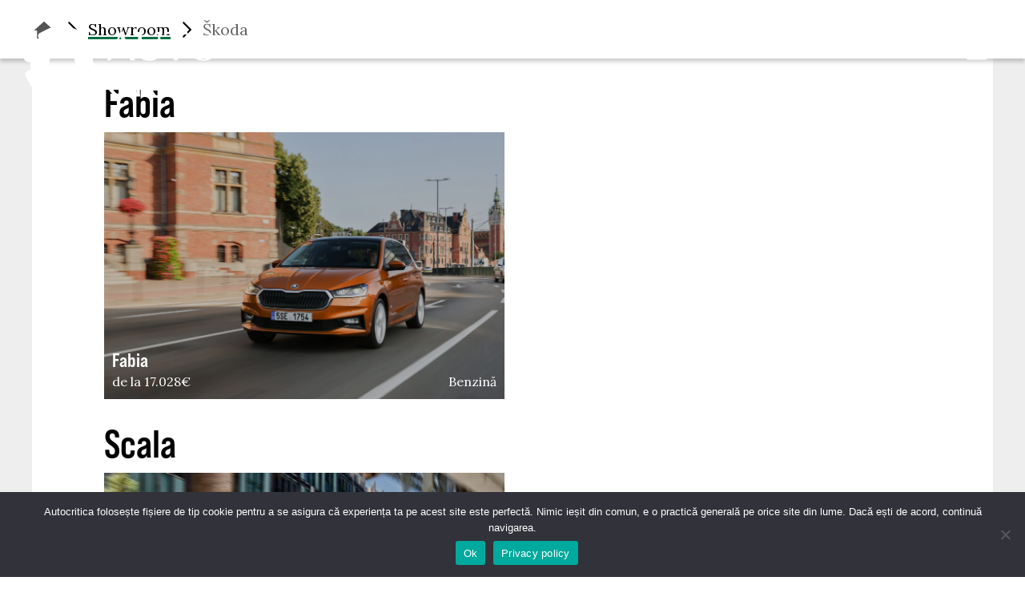

--- FILE ---
content_type: text/html; charset=UTF-8
request_url: https://www.autocritica.ro/showroom/skoda/
body_size: 12692
content:
<!doctype html>
<html lang="ro-RO" prefix="og: http://ogp.me/ns#">
<head>
    <meta charset="UTF-8">
    <meta name="viewport" content="width=device-width, initial-scale=1">
    <link rel="profile" href="https://gmpg.org/xfn/11">

    <link rel="stylesheet" href="https://use.typekit.net/akl6iod.css">
    <link rel="preconnect" href="https://fonts.gstatic.com">
    <link href="https://fonts.googleapis.com/css2?family=Cinzel&family=Lora:wght@400;700&display=swap" rel="stylesheet">

    <!-- Global site tag (gtag.js) - Google Analytics -->
    <script async src="https://www.googletagmanager.com/gtag/js?id=G-VPH9Z9W9SQ" type="d86b25847b76efb7f4a45fd2-text/javascript"></script>
    <script type="d86b25847b76efb7f4a45fd2-text/javascript">
        window.dataLayer = window.dataLayer || [];
        function gtag(){dataLayer.push(arguments);}
        gtag('js', new Date());

        function getCookieValue(cname) {
            let name = cname + "=";
            let decodedCookie = decodeURIComponent(document.cookie);
            let ca = decodedCookie.split(';');
            for(let i = 0; i <ca.length; i++) {
                let c = ca[i];
                while (c.charAt(0) == ' ') {
                    c = c.substring(1);
                }
                if (c.indexOf(name) == 0) {
                    return c.substring(name.length, c.length);
                }
            }
            return "";
        }

        let cookieConsentStatus = getCookieValue('cookie_notice_accepted');

        if(cookieConsentStatus === 'true' || cookieConsentStatus === true) {
            gtag('consent', 'default', {
                'ad_storage': 'granted',
                'ad_user_data': 'granted',
                'ad_personalization': 'granted',
                'analytics_storage': 'granted'
            });
        } else {
            gtag('consent', 'default', {
                'ad_storage': 'denied',
                'ad_user_data': 'denied',
                'ad_personalization': 'denied',
                'analytics_storage': 'denied'
            });
        }

        gtag('config', 'G-VPH9Z9W9SQ');
        gtag('config', 'AW-733173253');
    </script>

    <script src="https://code.jquery.com/jquery-3.6.0.min.js" integrity="sha256-/xUj+3OJU5yExlq6GSYGSHk7tPXikynS7ogEvDej/m4=" crossorigin="anonymous" type="d86b25847b76efb7f4a45fd2-text/javascript"></script>

    <meta name='robots' content='index, follow, max-image-preview:large, max-snippet:-1, max-video-preview:-1' />

	<!-- This site is optimized with the Yoast SEO Premium plugin v26.5 (Yoast SEO v26.7) - https://yoast.com/wordpress/plugins/seo/ -->
	<title>Škoda - Autocritica</title>
	<meta name="description" content="Škoda - prețuri, date tehnice, versiuni, promoții, leasing" />
	<link rel="canonical" href="https://www.autocritica.ro/showroom/skoda/" />
	<meta property="og:locale" content="ro_RO" />
	<meta property="og:type" content="article" />
	<meta property="og:title" content="Škoda" />
	<meta property="og:description" content="Prețuri, leasing operațional, date tehnice, modele, versiuni și fotografii" />
	<meta property="og:url" content="https://www.autocritica.ro/showroom/skoda/" />
	<meta property="og:site_name" content="Autocritica" />
	<meta property="article:publisher" content="https://www.facebook.com/autocritica.ro" />
	<meta property="article:modified_time" content="2021-02-28T16:12:54+00:00" />
	<meta property="og:image" content="https://www.autocritica.ro/wp-content/uploads/2021/02/Skoda-1536x462.jpg" />
	<meta property="og:image:width" content="1536" />
	<meta property="og:image:height" content="462" />
	<meta property="og:image:type" content="image/jpeg" />
	<meta name="twitter:card" content="summary_large_image" />
	<meta name="twitter:title" content="Škoda" />
	<script type="application/ld+json" class="yoast-schema-graph">{"@context":"https://schema.org","@graph":[{"@type":"WebPage","@id":"https://www.autocritica.ro/showroom/skoda/","url":"https://www.autocritica.ro/showroom/skoda/","name":"Škoda - Autocritica","isPartOf":{"@id":"https://www.autocritica.ro/#website"},"datePublished":"2021-02-27T12:58:09+00:00","dateModified":"2021-02-28T16:12:54+00:00","description":"Škoda - prețuri, date tehnice, versiuni, promoții, leasing","breadcrumb":{"@id":"https://www.autocritica.ro/showroom/skoda/#breadcrumb"},"inLanguage":"ro-RO","potentialAction":[{"@type":"ReadAction","target":["https://www.autocritica.ro/showroom/skoda/"]}]},{"@type":"BreadcrumbList","@id":"https://www.autocritica.ro/showroom/skoda/#breadcrumb","itemListElement":[{"@type":"ListItem","position":1,"name":"Home","item":"https://www.autocritica.ro/"},{"@type":"ListItem","position":2,"name":"Showroom brands","item":"https://www.autocritica.ro/showroom/"},{"@type":"ListItem","position":3,"name":"Škoda"}]},{"@type":"WebSite","@id":"https://www.autocritica.ro/#website","url":"https://www.autocritica.ro/","name":"Autocritica","description":"","publisher":{"@id":"https://www.autocritica.ro/#organization"},"potentialAction":[{"@type":"SearchAction","target":{"@type":"EntryPoint","urlTemplate":"https://www.autocritica.ro/?s={search_term_string}"},"query-input":{"@type":"PropertyValueSpecification","valueRequired":true,"valueName":"search_term_string"}}],"inLanguage":"ro-RO"},{"@type":"Organization","@id":"https://www.autocritica.ro/#organization","name":"Autocritica","url":"https://www.autocritica.ro/","logo":{"@type":"ImageObject","inLanguage":"ro-RO","@id":"https://www.autocritica.ro/#/schema/logo/image/","url":"https://www.autocritica.ro/wp-content/uploads/2020/12/logo-negru.png","contentUrl":"https://www.autocritica.ro/wp-content/uploads/2020/12/logo-negru.png","width":300,"height":102,"caption":"Autocritica"},"image":{"@id":"https://www.autocritica.ro/#/schema/logo/image/"},"sameAs":["https://www.facebook.com/autocritica.ro","https://www.instagram.com/autocritica.ro/"]}]}</script>
	<!-- / Yoast SEO Premium plugin. -->


<link rel="alternate" type="application/rss+xml" title="Autocritica &raquo; Flux" href="https://www.autocritica.ro/feed/" />
<link rel="alternate" type="application/rss+xml" title="Autocritica &raquo; Flux comentarii" href="https://www.autocritica.ro/comments/feed/" />
<link rel="alternate" title="oEmbed (JSON)" type="application/json+oembed" href="https://www.autocritica.ro/wp-json/oembed/1.0/embed?url=https%3A%2F%2Fwww.autocritica.ro%2Fshowroom%2Fskoda%2F" />
<link rel="alternate" title="oEmbed (XML)" type="text/xml+oembed" href="https://www.autocritica.ro/wp-json/oembed/1.0/embed?url=https%3A%2F%2Fwww.autocritica.ro%2Fshowroom%2Fskoda%2F&#038;format=xml" />
<style id='wp-img-auto-sizes-contain-inline-css'>
img:is([sizes=auto i],[sizes^="auto," i]){contain-intrinsic-size:3000px 1500px}
/*# sourceURL=wp-img-auto-sizes-contain-inline-css */
</style>
<style id='wp-emoji-styles-inline-css'>

	img.wp-smiley, img.emoji {
		display: inline !important;
		border: none !important;
		box-shadow: none !important;
		height: 1em !important;
		width: 1em !important;
		margin: 0 0.07em !important;
		vertical-align: -0.1em !important;
		background: none !important;
		padding: 0 !important;
	}
/*# sourceURL=wp-emoji-styles-inline-css */
</style>
<link rel='stylesheet' id='wp-block-library-css' href='https://www.autocritica.ro/wp-includes/css/dist/block-library/style.min.css?ver=6.9' media='all' />
<style id='global-styles-inline-css'>
:root{--wp--preset--aspect-ratio--square: 1;--wp--preset--aspect-ratio--4-3: 4/3;--wp--preset--aspect-ratio--3-4: 3/4;--wp--preset--aspect-ratio--3-2: 3/2;--wp--preset--aspect-ratio--2-3: 2/3;--wp--preset--aspect-ratio--16-9: 16/9;--wp--preset--aspect-ratio--9-16: 9/16;--wp--preset--color--black: #000000;--wp--preset--color--cyan-bluish-gray: #abb8c3;--wp--preset--color--white: #ffffff;--wp--preset--color--pale-pink: #f78da7;--wp--preset--color--vivid-red: #cf2e2e;--wp--preset--color--luminous-vivid-orange: #ff6900;--wp--preset--color--luminous-vivid-amber: #fcb900;--wp--preset--color--light-green-cyan: #7bdcb5;--wp--preset--color--vivid-green-cyan: #00d084;--wp--preset--color--pale-cyan-blue: #8ed1fc;--wp--preset--color--vivid-cyan-blue: #0693e3;--wp--preset--color--vivid-purple: #9b51e0;--wp--preset--gradient--vivid-cyan-blue-to-vivid-purple: linear-gradient(135deg,rgb(6,147,227) 0%,rgb(155,81,224) 100%);--wp--preset--gradient--light-green-cyan-to-vivid-green-cyan: linear-gradient(135deg,rgb(122,220,180) 0%,rgb(0,208,130) 100%);--wp--preset--gradient--luminous-vivid-amber-to-luminous-vivid-orange: linear-gradient(135deg,rgb(252,185,0) 0%,rgb(255,105,0) 100%);--wp--preset--gradient--luminous-vivid-orange-to-vivid-red: linear-gradient(135deg,rgb(255,105,0) 0%,rgb(207,46,46) 100%);--wp--preset--gradient--very-light-gray-to-cyan-bluish-gray: linear-gradient(135deg,rgb(238,238,238) 0%,rgb(169,184,195) 100%);--wp--preset--gradient--cool-to-warm-spectrum: linear-gradient(135deg,rgb(74,234,220) 0%,rgb(151,120,209) 20%,rgb(207,42,186) 40%,rgb(238,44,130) 60%,rgb(251,105,98) 80%,rgb(254,248,76) 100%);--wp--preset--gradient--blush-light-purple: linear-gradient(135deg,rgb(255,206,236) 0%,rgb(152,150,240) 100%);--wp--preset--gradient--blush-bordeaux: linear-gradient(135deg,rgb(254,205,165) 0%,rgb(254,45,45) 50%,rgb(107,0,62) 100%);--wp--preset--gradient--luminous-dusk: linear-gradient(135deg,rgb(255,203,112) 0%,rgb(199,81,192) 50%,rgb(65,88,208) 100%);--wp--preset--gradient--pale-ocean: linear-gradient(135deg,rgb(255,245,203) 0%,rgb(182,227,212) 50%,rgb(51,167,181) 100%);--wp--preset--gradient--electric-grass: linear-gradient(135deg,rgb(202,248,128) 0%,rgb(113,206,126) 100%);--wp--preset--gradient--midnight: linear-gradient(135deg,rgb(2,3,129) 0%,rgb(40,116,252) 100%);--wp--preset--font-size--small: 13px;--wp--preset--font-size--medium: 20px;--wp--preset--font-size--large: 36px;--wp--preset--font-size--x-large: 42px;--wp--preset--spacing--20: 0.44rem;--wp--preset--spacing--30: 0.67rem;--wp--preset--spacing--40: 1rem;--wp--preset--spacing--50: 1.5rem;--wp--preset--spacing--60: 2.25rem;--wp--preset--spacing--70: 3.38rem;--wp--preset--spacing--80: 5.06rem;--wp--preset--shadow--natural: 6px 6px 9px rgba(0, 0, 0, 0.2);--wp--preset--shadow--deep: 12px 12px 50px rgba(0, 0, 0, 0.4);--wp--preset--shadow--sharp: 6px 6px 0px rgba(0, 0, 0, 0.2);--wp--preset--shadow--outlined: 6px 6px 0px -3px rgb(255, 255, 255), 6px 6px rgb(0, 0, 0);--wp--preset--shadow--crisp: 6px 6px 0px rgb(0, 0, 0);}:where(.is-layout-flex){gap: 0.5em;}:where(.is-layout-grid){gap: 0.5em;}body .is-layout-flex{display: flex;}.is-layout-flex{flex-wrap: wrap;align-items: center;}.is-layout-flex > :is(*, div){margin: 0;}body .is-layout-grid{display: grid;}.is-layout-grid > :is(*, div){margin: 0;}:where(.wp-block-columns.is-layout-flex){gap: 2em;}:where(.wp-block-columns.is-layout-grid){gap: 2em;}:where(.wp-block-post-template.is-layout-flex){gap: 1.25em;}:where(.wp-block-post-template.is-layout-grid){gap: 1.25em;}.has-black-color{color: var(--wp--preset--color--black) !important;}.has-cyan-bluish-gray-color{color: var(--wp--preset--color--cyan-bluish-gray) !important;}.has-white-color{color: var(--wp--preset--color--white) !important;}.has-pale-pink-color{color: var(--wp--preset--color--pale-pink) !important;}.has-vivid-red-color{color: var(--wp--preset--color--vivid-red) !important;}.has-luminous-vivid-orange-color{color: var(--wp--preset--color--luminous-vivid-orange) !important;}.has-luminous-vivid-amber-color{color: var(--wp--preset--color--luminous-vivid-amber) !important;}.has-light-green-cyan-color{color: var(--wp--preset--color--light-green-cyan) !important;}.has-vivid-green-cyan-color{color: var(--wp--preset--color--vivid-green-cyan) !important;}.has-pale-cyan-blue-color{color: var(--wp--preset--color--pale-cyan-blue) !important;}.has-vivid-cyan-blue-color{color: var(--wp--preset--color--vivid-cyan-blue) !important;}.has-vivid-purple-color{color: var(--wp--preset--color--vivid-purple) !important;}.has-black-background-color{background-color: var(--wp--preset--color--black) !important;}.has-cyan-bluish-gray-background-color{background-color: var(--wp--preset--color--cyan-bluish-gray) !important;}.has-white-background-color{background-color: var(--wp--preset--color--white) !important;}.has-pale-pink-background-color{background-color: var(--wp--preset--color--pale-pink) !important;}.has-vivid-red-background-color{background-color: var(--wp--preset--color--vivid-red) !important;}.has-luminous-vivid-orange-background-color{background-color: var(--wp--preset--color--luminous-vivid-orange) !important;}.has-luminous-vivid-amber-background-color{background-color: var(--wp--preset--color--luminous-vivid-amber) !important;}.has-light-green-cyan-background-color{background-color: var(--wp--preset--color--light-green-cyan) !important;}.has-vivid-green-cyan-background-color{background-color: var(--wp--preset--color--vivid-green-cyan) !important;}.has-pale-cyan-blue-background-color{background-color: var(--wp--preset--color--pale-cyan-blue) !important;}.has-vivid-cyan-blue-background-color{background-color: var(--wp--preset--color--vivid-cyan-blue) !important;}.has-vivid-purple-background-color{background-color: var(--wp--preset--color--vivid-purple) !important;}.has-black-border-color{border-color: var(--wp--preset--color--black) !important;}.has-cyan-bluish-gray-border-color{border-color: var(--wp--preset--color--cyan-bluish-gray) !important;}.has-white-border-color{border-color: var(--wp--preset--color--white) !important;}.has-pale-pink-border-color{border-color: var(--wp--preset--color--pale-pink) !important;}.has-vivid-red-border-color{border-color: var(--wp--preset--color--vivid-red) !important;}.has-luminous-vivid-orange-border-color{border-color: var(--wp--preset--color--luminous-vivid-orange) !important;}.has-luminous-vivid-amber-border-color{border-color: var(--wp--preset--color--luminous-vivid-amber) !important;}.has-light-green-cyan-border-color{border-color: var(--wp--preset--color--light-green-cyan) !important;}.has-vivid-green-cyan-border-color{border-color: var(--wp--preset--color--vivid-green-cyan) !important;}.has-pale-cyan-blue-border-color{border-color: var(--wp--preset--color--pale-cyan-blue) !important;}.has-vivid-cyan-blue-border-color{border-color: var(--wp--preset--color--vivid-cyan-blue) !important;}.has-vivid-purple-border-color{border-color: var(--wp--preset--color--vivid-purple) !important;}.has-vivid-cyan-blue-to-vivid-purple-gradient-background{background: var(--wp--preset--gradient--vivid-cyan-blue-to-vivid-purple) !important;}.has-light-green-cyan-to-vivid-green-cyan-gradient-background{background: var(--wp--preset--gradient--light-green-cyan-to-vivid-green-cyan) !important;}.has-luminous-vivid-amber-to-luminous-vivid-orange-gradient-background{background: var(--wp--preset--gradient--luminous-vivid-amber-to-luminous-vivid-orange) !important;}.has-luminous-vivid-orange-to-vivid-red-gradient-background{background: var(--wp--preset--gradient--luminous-vivid-orange-to-vivid-red) !important;}.has-very-light-gray-to-cyan-bluish-gray-gradient-background{background: var(--wp--preset--gradient--very-light-gray-to-cyan-bluish-gray) !important;}.has-cool-to-warm-spectrum-gradient-background{background: var(--wp--preset--gradient--cool-to-warm-spectrum) !important;}.has-blush-light-purple-gradient-background{background: var(--wp--preset--gradient--blush-light-purple) !important;}.has-blush-bordeaux-gradient-background{background: var(--wp--preset--gradient--blush-bordeaux) !important;}.has-luminous-dusk-gradient-background{background: var(--wp--preset--gradient--luminous-dusk) !important;}.has-pale-ocean-gradient-background{background: var(--wp--preset--gradient--pale-ocean) !important;}.has-electric-grass-gradient-background{background: var(--wp--preset--gradient--electric-grass) !important;}.has-midnight-gradient-background{background: var(--wp--preset--gradient--midnight) !important;}.has-small-font-size{font-size: var(--wp--preset--font-size--small) !important;}.has-medium-font-size{font-size: var(--wp--preset--font-size--medium) !important;}.has-large-font-size{font-size: var(--wp--preset--font-size--large) !important;}.has-x-large-font-size{font-size: var(--wp--preset--font-size--x-large) !important;}
/*# sourceURL=global-styles-inline-css */
</style>

<style id='classic-theme-styles-inline-css'>
/*! This file is auto-generated */
.wp-block-button__link{color:#fff;background-color:#32373c;border-radius:9999px;box-shadow:none;text-decoration:none;padding:calc(.667em + 2px) calc(1.333em + 2px);font-size:1.125em}.wp-block-file__button{background:#32373c;color:#fff;text-decoration:none}
/*# sourceURL=/wp-includes/css/classic-themes.min.css */
</style>
<link rel='stylesheet' id='wp-components-css' href='https://www.autocritica.ro/wp-includes/css/dist/components/style.min.css?ver=6.9' media='all' />
<link rel='stylesheet' id='wp-preferences-css' href='https://www.autocritica.ro/wp-includes/css/dist/preferences/style.min.css?ver=6.9' media='all' />
<link rel='stylesheet' id='wp-block-editor-css' href='https://www.autocritica.ro/wp-includes/css/dist/block-editor/style.min.css?ver=6.9' media='all' />
<link rel='stylesheet' id='wp-reusable-blocks-css' href='https://www.autocritica.ro/wp-includes/css/dist/reusable-blocks/style.min.css?ver=6.9' media='all' />
<link rel='stylesheet' id='wp-patterns-css' href='https://www.autocritica.ro/wp-includes/css/dist/patterns/style.min.css?ver=6.9' media='all' />
<link rel='stylesheet' id='wp-editor-css' href='https://www.autocritica.ro/wp-includes/css/dist/editor/style.min.css?ver=6.9' media='all' />
<link rel='stylesheet' id='autocritica-related-article-block-style-css' href='https://www.autocritica.ro/wp-content/plugins/autocritica-related-article/build/style-index.css?2&#038;ver=6.9' media='all' />
<link rel='stylesheet' id='cookie-notice-front-css' href='https://www.autocritica.ro/wp-content/plugins/cookie-notice/css/front.min.css?ver=2.5.11' media='all' />
<link rel='stylesheet' id='lbwps-styles-photoswipe5-main-css' href='https://www.autocritica.ro/wp-content/plugins/lightbox-photoswipe/assets/ps5/styles/main.css?ver=5.8.2' media='all' />
<style id='plvt-view-transitions-inline-css'>
@view-transition { navigation: auto; }
@media (prefers-reduced-motion: no-preference) {::view-transition-group(*) { animation-duration: 0.4s; }}
/*# sourceURL=plvt-view-transitions-inline-css */
</style>
<link rel='stylesheet' id='autocritica-style-css' href='https://www.autocritica.ro/wp-content/themes/autocritica/style.css?521768599134&#038;ver=6.9' media='all' />
<link rel='stylesheet' id='subscribe-forms-css-css' href='https://www.autocritica.ro/wp-content/plugins/easy-social-share-buttons3/assets/modules/subscribe-forms.min.css?ver=10.8' media='all' />
<link rel='stylesheet' id='easy-social-share-buttons-css' href='https://www.autocritica.ro/wp-content/plugins/easy-social-share-buttons3/assets/css/easy-social-share-buttons.min.css?ver=10.8' media='all' />
<style id='easy-social-share-buttons-inline-css'>
.essb_links .essb_link_mastodon { --essb-network: #6364ff;}
/*# sourceURL=easy-social-share-buttons-inline-css */
</style>
<script id="wpml-cookie-js-extra" type="d86b25847b76efb7f4a45fd2-text/javascript">
var wpml_cookies = {"wp-wpml_current_language":{"value":"ro","expires":1,"path":"/"}};
var wpml_cookies = {"wp-wpml_current_language":{"value":"ro","expires":1,"path":"/"}};
//# sourceURL=wpml-cookie-js-extra
</script>
<script src="https://www.autocritica.ro/wp-content/plugins/sitepress-multilingual-cms/res/js/cookies/language-cookie.js?ver=486900" id="wpml-cookie-js" defer data-wp-strategy="defer" type="d86b25847b76efb7f4a45fd2-text/javascript"></script>
<script id="cookie-notice-front-js-before" type="d86b25847b76efb7f4a45fd2-text/javascript">
var cnArgs = {"ajaxUrl":"https:\/\/www.autocritica.ro\/wp-admin\/admin-ajax.php","nonce":"35438d7581","hideEffect":"fade","position":"bottom","onScroll":true,"onScrollOffset":100,"onClick":false,"cookieName":"cookie_notice_accepted","cookieTime":2592000,"cookieTimeRejected":2592000,"globalCookie":false,"redirection":false,"cache":false,"revokeCookies":false,"revokeCookiesOpt":"automatic"};

//# sourceURL=cookie-notice-front-js-before
</script>
<script src="https://www.autocritica.ro/wp-content/plugins/cookie-notice/js/front.min.js?ver=2.5.11" id="cookie-notice-front-js" type="d86b25847b76efb7f4a45fd2-text/javascript"></script>
<script id="plvt-view-transitions-js-after" type="d86b25847b76efb7f4a45fd2-text/javascript">
window.plvtInitViewTransitions=n=>{if(!window.navigation||!("CSSViewTransitionRule"in window))return void window.console.warn("View transitions not loaded as the browser is lacking support.");const t=(t,o,i)=>{const e=n.animations||{};return[...e[t].useGlobalTransitionNames?Object.entries(n.globalTransitionNames||{}).map((([n,t])=>[o.querySelector(n),t])):[],...e[t].usePostTransitionNames&&i?Object.entries(n.postTransitionNames||{}).map((([n,t])=>[i.querySelector(n),t])):[]]},o=async(n,t)=>{for(const[t,o]of n)t&&(t.style.viewTransitionName=o);await t;for(const[t]of n)t&&(t.style.viewTransitionName="")},i=()=>n.postSelector?document.querySelector(n.postSelector):null,e=t=>{if(!n.postSelector)return null;const o=(i=n.postSelector,e='a[href="'+t+'"]',i.split(",").map((n=>n.trim()+" "+e)).join(","));var i,e;const s=document.querySelector(o);return s?s.closest(n.postSelector):null};window.addEventListener("pageswap",(n=>{if(n.viewTransition){const s="default";let a;n.viewTransition.types.add(s),document.body.classList.contains("single")?a=t(s,document.body,i()):(document.body.classList.contains("home")||document.body.classList.contains("archive"))&&(a=t(s,document.body,e(n.activation.entry.url))),a&&o(a,n.viewTransition.finished)}})),window.addEventListener("pagereveal",(n=>{if(n.viewTransition){const s="default";let a;n.viewTransition.types.add(s),document.body.classList.contains("single")?a=t(s,document.body,i()):(document.body.classList.contains("home")||document.body.classList.contains("archive"))&&(a=t(s,document.body,window.navigation.activation.from?e(window.navigation.activation.from.url):null)),a&&o(a,n.viewTransition.ready)}}))};
plvtInitViewTransitions( {"postSelector":".wp-block-post.post, article.post, body.single main","globalTransitionNames":{"header":"header","main":"main"},"postTransitionNames":{".wp-block-post-title, .entry-title":"post-title",".wp-post-image":"post-thumbnail",".wp-block-post-content, .entry-content":"post-content"},"animations":{"default":{"useGlobalTransitionNames":true,"usePostTransitionNames":true}}} )
//# sourceURL=plvt-view-transitions-js-after
</script>
<script src="https://www.autocritica.ro/wp-includes/js/jquery/jquery.min.js?ver=3.7.1" id="jquery-core-js" type="d86b25847b76efb7f4a45fd2-text/javascript"></script>
<script src="https://www.autocritica.ro/wp-includes/js/jquery/jquery-migrate.min.js?ver=3.4.1" id="jquery-migrate-js" type="d86b25847b76efb7f4a45fd2-text/javascript"></script>
<script id="essb-inline-js" type="d86b25847b76efb7f4a45fd2-text/javascript"></script><link rel="https://api.w.org/" href="https://www.autocritica.ro/wp-json/" /><link rel="EditURI" type="application/rsd+xml" title="RSD" href="https://www.autocritica.ro/xmlrpc.php?rsd" />
<meta name="generator" content="WordPress 6.9" />
<link rel='shortlink' href='https://www.autocritica.ro/?p=14898' />
<meta name="generator" content="WPML ver:4.8.6 stt:1,44;" />
<meta name="generator" content="view-transitions 1.1.1">
<meta name="generator" content="speculation-rules 1.6.0">
<style>.recentcomments a{display:inline !important;padding:0 !important;margin:0 !important;}</style><link rel="icon" href="https://www.autocritica.ro/wp-content/uploads/2021/02/cropped-favicon-32x32.png" sizes="32x32" />
<link rel="icon" href="https://www.autocritica.ro/wp-content/uploads/2021/02/cropped-favicon-192x192.png" sizes="192x192" />
<link rel="apple-touch-icon" href="https://www.autocritica.ro/wp-content/uploads/2021/02/cropped-favicon-180x180.png" />
<meta name="msapplication-TileImage" content="https://www.autocritica.ro/wp-content/uploads/2021/02/cropped-favicon-270x270.png" />
</head>

<body class="wp-singular swr-brands-template-default single single-swr-brands postid-14898 wp-embed-responsive wp-theme-autocritica cookies-not-set essb-10.8">
<div id="page" class="site">
    <a class="skip-link screen-reader-text" href="#primary">Skip to content</a>

    <header id="masthead" class="site-header">
        <a href="/" class="logo" title="Autocritica.ro"></a>

        <nav id="site-navigation" class="main-navigation">
            <button class="menu-toggle" aria-controls="primary-menu"
                    aria-expanded="false" aria-label="Menu"></button>
            <div class="nav-search-form">
                <section class="search search-form"><form role="search" method="get" action="https://www.autocritica.ro/" > <label class="screen-reader-text" for="s">Caută</label> <input type="search" class="search-field" value="" name="s" id="s" placeholder="Caută pe Autocritica..." /> <input type="submit" id="searchsubmit" class="search-submit" value="Caută" /> </form></section>            </div>
            <div class="menu-menu-container"><ul id="primary-menu" class="menu"><li id="menu-item-15704" class="menu-item menu-item-type-post_type_archive menu-item-object-swr-brands menu-item-15704"><a href="https://www.autocritica.ro/showroom/">Showroom</a></li>
<li id="menu-item-15088" class="menu-item menu-item-type-custom menu-item-object-custom menu-item-15088"><a href="https://www.autocritica.ro/live-news/">Live News</a></li>
<li id="menu-item-15089" class="menu-item menu-item-type-custom menu-item-object-custom menu-item-has-children menu-item-15089"><a>Editorial</a>
<ul class="sub-menu">
	<li id="menu-item-15090" class="menu-item menu-item-type-taxonomy menu-item-object-category menu-item-15090"><a href="https://www.autocritica.ro/test-drive/">Test Drive</a></li>
	<li id="menu-item-15093" class="menu-item menu-item-type-taxonomy menu-item-object-category menu-item-15093"><a href="https://www.autocritica.ro/blue-zone/">Blue Zone</a></li>
	<li id="menu-item-131691" class="menu-item menu-item-type-taxonomy menu-item-object-category menu-item-131691"><a href="https://www.autocritica.ro/trends/">Trends</a></li>
	<li id="menu-item-70260" class="menu-item menu-item-type-taxonomy menu-item-object-category menu-item-70260"><a href="https://www.autocritica.ro/smart-tech/">Smart Tech</a></li>
	<li id="menu-item-15085" class="menu-item menu-item-type-post_type menu-item-object-page menu-item-15085"><a href="https://www.autocritica.ro/newsletter/">Newsletter</a></li>
	<li id="menu-item-15086" class="menu-item menu-item-type-post_type menu-item-object-page menu-item-15086"><a href="https://www.autocritica.ro/podcast/">Autocritica Podcast</a></li>
	<li id="menu-item-44057" class="menu-item menu-item-type-taxonomy menu-item-object-category menu-item-44057"><a href="https://www.autocritica.ro/viata-cu-o-electrica/">Viața cu o electrică</a></li>
	<li id="menu-item-69470" class="menu-item menu-item-type-taxonomy menu-item-object-category menu-item-69470"><a href="https://www.autocritica.ro/autocritica-squad/">Autocritica Squad</a></li>
	<li id="menu-item-173801" class="menu-item menu-item-type-taxonomy menu-item-object-category menu-item-173801"><a href="https://www.autocritica.ro/feature/">Feature</a></li>
</ul>
</li>
<li id="menu-item-15097" class="menu-item menu-item-type-custom menu-item-object-custom menu-item-has-children menu-item-15097"><a>Proiecte</a>
<ul class="sub-menu">
	<li id="menu-item-18255" class="menu-item menu-item-type-taxonomy menu-item-object-category menu-item-18255"><a href="https://www.autocritica.ro/dacia-invata/">Dacia Învață</a></li>
	<li id="menu-item-15095" class="menu-item menu-item-type-taxonomy menu-item-object-category menu-item-15095"><a href="https://www.autocritica.ro/nissan-perspectives/">Nissan Perspectives</a></li>
	<li id="menu-item-36910" class="menu-item menu-item-type-taxonomy menu-item-object-category menu-item-36910"><a href="https://www.autocritica.ro/made-in-romania-by-continental/">Made in Romania</a></li>
	<li id="menu-item-53270" class="menu-item menu-item-type-taxonomy menu-item-object-category menu-item-53270"><a href="https://www.autocritica.ro/volvo-experience-tour/">Volvo Experience Tour</a></li>
</ul>
</li>
<li id="menu-item-15098" class="menu-item menu-item-type-custom menu-item-object-custom menu-item-has-children menu-item-15098"><a>Experiențe</a>
<ul class="sub-menu">
	<li id="menu-item-124200" class="menu-item menu-item-type-custom menu-item-object-custom menu-item-has-children menu-item-124200"><a>EUROCHARGE</a>
	<ul class="sub-menu">
		<li id="menu-item-252224" class="menu-item menu-item-type-taxonomy menu-item-object-category menu-item-252224"><a href="https://www.autocritica.ro/eurocharge-2025/">2025</a></li>
		<li id="menu-item-124201" class="menu-item menu-item-type-taxonomy menu-item-object-category menu-item-124201"><a href="https://www.autocritica.ro/eurocharge-2024/">2024</a></li>
	</ul>
</li>
	<li id="menu-item-48675" class="menu-item menu-item-type-custom menu-item-object-custom menu-item-has-children menu-item-48675"><a>Cars &#038; Roads</a>
	<ul class="sub-menu">
		<li id="menu-item-145605" class="menu-item menu-item-type-taxonomy menu-item-object-category menu-item-145605"><a href="https://www.autocritica.ro/cars-roads-25/">2025</a></li>
		<li id="menu-item-112018" class="menu-item menu-item-type-taxonomy menu-item-object-category menu-item-112018"><a href="https://www.autocritica.ro/cars-roads-24/">2024</a></li>
		<li id="menu-item-77310" class="menu-item menu-item-type-taxonomy menu-item-object-category menu-item-77310"><a href="https://www.autocritica.ro/cars-roads-23/">2023</a></li>
		<li id="menu-item-48676" class="menu-item menu-item-type-taxonomy menu-item-object-category menu-item-48676"><a href="https://www.autocritica.ro/cars-roads-22/">2022</a></li>
		<li id="menu-item-21790" class="menu-item menu-item-type-taxonomy menu-item-object-category menu-item-21790"><a href="https://www.autocritica.ro/cars-roads-21/">2021</a></li>
	</ul>
</li>
	<li id="menu-item-59939" class="menu-item menu-item-type-custom menu-item-object-custom menu-item-has-children menu-item-59939"><a href="#">ROCHARGE</a>
	<ul class="sub-menu">
		<li id="menu-item-89777" class="menu-item menu-item-type-taxonomy menu-item-object-category menu-item-89777"><a href="https://www.autocritica.ro/rocharge-2023/">2023</a></li>
		<li id="menu-item-59940" class="menu-item menu-item-type-taxonomy menu-item-object-category menu-item-59940"><a href="https://www.autocritica.ro/rocharge-2022/">2022</a></li>
		<li id="menu-item-31811" class="menu-item menu-item-type-taxonomy menu-item-object-category menu-item-31811"><a href="https://www.autocritica.ro/rocharge-2021/">2021</a></li>
	</ul>
</li>
</ul>
</li>
<li id="menu-item-15084" class="menu-item menu-item-type-post_type menu-item-object-page menu-item-15084"><a href="https://www.autocritica.ro/echipa/">Echipa</a></li>
<li id="menu-item-15087" class="menu-item menu-item-type-post_type menu-item-object-page menu-item-15087"><a href="https://www.autocritica.ro/politica-cookie/">Politică cookie</a></li>
<li id="menu-item-15083" class="menu-item menu-item-type-post_type menu-item-object-page menu-item-privacy-policy menu-item-15083"><a rel="privacy-policy" href="https://www.autocritica.ro/politica-de-confidentialitate/">Politica de Confidențialitate</a></li>
</ul></div>        </nav><!-- #site-navigation -->
    </header><!-- #masthead -->
    <style>
        .featured-image {
            background-image: url(https://www.autocritica.ro/wp-content/uploads/2021/02/Skoda-1536x462.jpg)
        }

                @media (max-width: 767px) {
            .featured-image {
                background-image: url(https://www.autocritica.ro/wp-content/uploads/2021/02/Skoda-1.jpg)
            }
        }

            </style>

    <div class="featured-image has-overlayer">
        <h2>Škoda</h2>
    </div>
<div class="showroom-breadcrumbs"><div class="container"><a title="Înapoi la pagina principală" href="/" class="home"><i class="icon icon-home"></i></a><span class="breadcrumb-divider"></span><a title="Înapoi la Showroom" href="/showroom">Showroom</a><span class="breadcrumb-divider"></span><span>Škoda</span></div></div>    <main id="primary" class="site-main">
        <div class="showroom-page-btns">
            <button class="showroom-page-btn active" data-target="now">Modele actuale</button><button class="showroom-page-btn" data-target="out">Scoase din producție</button>        </div>
        <div class="showroom-model-list">
                                <div class="showroom-family">
                        <div class="showroom-family-title">
                            Fabia                        </div>
                        <div class="showroom-family-models">
                            <a href="https://www.autocritica.ro/showroom/skoda/fabia/" class="showroom-model" title="Fabia">
    <div class="has-overlayer">
        <img alt="Fabia" src="https://www.autocritica.ro/wp-content/uploads/2021/12/30_SKODA_FABIA_ML_Phoenix_Orange-1-1024x683.jpg" />
        <div class="model-info">
            <h2 class="model-name">
                Fabia            </h2>
            <div class="model-meta">
                <span class="price">de la 17.028€</span>
                <ul class="inline-bullet-list">
                                        <li>Benzină</li>
                                    </ul>
            </div>
        </div>
    </div>
</a>
                        </div>
                    </div>
                                    <div class="showroom-family">
                        <div class="showroom-family-title">
                            Scala                        </div>
                        <div class="showroom-family-models">
                            <a href="https://www.autocritica.ro/showroom/skoda/scala-facelift/" class="showroom-model" title="Scala facelift">
    <div class="has-overlayer">
        <img alt="Scala facelift" src="https://www.autocritica.ro/wp-content/uploads/2024/02/scala-fl-1024x683.jpg" />
        <div class="model-info">
            <h2 class="model-name">
                Scala facelift            </h2>
            <div class="model-meta">
                <span class="price">de la 18.224€</span>
                <ul class="inline-bullet-list">
                                        <li>Benzină</li>
                                    </ul>
            </div>
        </div>
    </div>
</a>
                        </div>
                    </div>
                                    <div class="showroom-family">
                        <div class="showroom-family-title">
                            Kamiq                        </div>
                        <div class="showroom-family-models">
                            <a href="https://www.autocritica.ro/showroom/skoda/kamiq-facelift/" class="showroom-model" title="Kamiq facelift">
    <div class="has-overlayer">
        <img alt="Kamiq facelift" src="https://www.autocritica.ro/wp-content/uploads/2024/02/kamiq-fl-1024x683.jpg" />
        <div class="model-info">
            <h2 class="model-name">
                Kamiq facelift            </h2>
            <div class="model-meta">
                <span class="price">de la 19.733€</span>
                <ul class="inline-bullet-list">
                                        <li>Benzină</li>
                                    </ul>
            </div>
        </div>
    </div>
</a>
                        </div>
                    </div>
                                    <div class="showroom-family">
                        <div class="showroom-family-title">
                            Octavia                        </div>
                        <div class="showroom-family-models">
                            <a href="https://www.autocritica.ro/showroom/skoda/octavia-facelift/" class="showroom-model" title="Octavia facelift">
    <div class="has-overlayer">
        <img alt="Octavia facelift" src="https://www.autocritica.ro/wp-content/uploads/2024/06/octavia-nou-1024x683.jpg" />
        <div class="model-info">
            <h2 class="model-name">
                Octavia facelift            </h2>
            <div class="model-meta">
                <span class="price">de la 25.276€</span>
                <ul class="inline-bullet-list">
                                        <li>Benzină</li>
                                        <li>Benzină Mild Hybrid</li>
                                        <li>Diesel</li>
                                    </ul>
            </div>
        </div>
    </div>
</a>
<a href="https://www.autocritica.ro/showroom/skoda/octavia-combi-facelift/" class="showroom-model" title="Octavia Combi facelift">
    <div class="has-overlayer">
        <img alt="Octavia Combi facelift" src="https://www.autocritica.ro/wp-content/uploads/2024/06/octavia-combi-nou-1024x683.jpg" />
        <div class="model-info">
            <h2 class="model-name">
                Octavia Combi facelift            </h2>
            <div class="model-meta">
                <span class="price">de la 27.910€</span>
                <ul class="inline-bullet-list">
                                        <li>Benzină</li>
                                        <li>Benzină Mild Hybrid</li>
                                        <li>Diesel</li>
                                    </ul>
            </div>
        </div>
    </div>
</a>
                        </div>
                    </div>
                                    <div class="showroom-family">
                        <div class="showroom-family-title">
                            Karoq                        </div>
                        <div class="showroom-family-models">
                            <a href="https://www.autocritica.ro/showroom/skoda/karoq-facelift/" class="showroom-model" title="Karoq facelift">
    <div class="has-overlayer">
        <img alt="Karoq facelift" src="https://www.autocritica.ro/wp-content/uploads/2024/09/featured-karoq-fl-1024x683.jpg" />
        <div class="model-info">
            <h2 class="model-name">
                Karoq facelift            </h2>
            <div class="model-meta">
                <span class="price">de la 30.466€</span>
                <ul class="inline-bullet-list">
                                        <li>Benzină</li>
                                        <li>Diesel</li>
                                    </ul>
            </div>
        </div>
    </div>
</a>
                        </div>
                    </div>
                                    <div class="showroom-family">
                        <div class="showroom-family-title">
                            Kodiaq                        </div>
                        <div class="showroom-family-models">
                            <a href="https://www.autocritica.ro/showroom/skoda/kodiaq-2/" class="showroom-model" title="Kodiaq">
    <div class="has-overlayer">
        <img alt="Kodiaq" src="https://www.autocritica.ro/wp-content/uploads/2024/06/kodiaq-nou-1024x683.jpg" />
        <div class="model-info">
            <h2 class="model-name">
                Kodiaq            </h2>
            <div class="model-meta">
                <span class="price">de la 39.625€</span>
                <ul class="inline-bullet-list">
                                        <li>Benzină</li>
                                        <li>Benzină Mild Hybrid</li>
                                        <li>Diesel</li>
                                        <li>Plug-in Hybrid</li>
                                    </ul>
            </div>
        </div>
    </div>
</a>
                        </div>
                    </div>
                                    <div class="showroom-family">
                        <div class="showroom-family-title">
                            Superb                        </div>
                        <div class="showroom-family-models">
                            <a href="https://www.autocritica.ro/showroom/skoda/superb/" class="showroom-model" title="Superb">
    <div class="has-overlayer">
        <img alt="Superb" src="https://www.autocritica.ro/wp-content/uploads/2024/06/supe-rb-nou-1024x683.jpg" />
        <div class="model-info">
            <h2 class="model-name">
                Superb            </h2>
            <div class="model-meta">
                <span class="price">de la 36.342€</span>
                <ul class="inline-bullet-list">
                                        <li>Benzină</li>
                                        <li>Benzină Mild Hybrid</li>
                                        <li>Diesel</li>
                                        <li>Plug-in Hybrid</li>
                                    </ul>
            </div>
        </div>
    </div>
</a>
<a href="https://www.autocritica.ro/showroom/skoda/superb-combi/" class="showroom-model" title="Superb Combi">
    <div class="has-overlayer">
        <img alt="Superb Combi" src="https://www.autocritica.ro/wp-content/uploads/2024/06/superb-combi-nou-1024x683.jpg" />
        <div class="model-info">
            <h2 class="model-name">
                Superb Combi            </h2>
            <div class="model-meta">
                <span class="price">de la 37.320€</span>
                <ul class="inline-bullet-list">
                                        <li>Benzină</li>
                                        <li>Benzină Mild Hybrid</li>
                                        <li>Diesel</li>
                                        <li>Plug-in Hybrid</li>
                                    </ul>
            </div>
        </div>
    </div>
</a>
                        </div>
                    </div>
                                    <div class="showroom-family">
                        <div class="showroom-family-title">
                            Elroq                        </div>
                        <div class="showroom-family-models">
                            <a href="https://www.autocritica.ro/showroom/skoda/elroq/" class="showroom-model" title="Elroq">
    <div class="has-overlayer">
        <img alt="Elroq" src="https://www.autocritica.ro/wp-content/uploads/2024/11/elroq-1-1024x683.jpg" />
        <div class="model-info">
            <h2 class="model-name">
                Elroq            </h2>
            <div class="model-meta">
                <span class="price">de la 35.638€</span>
                <ul class="inline-bullet-list">
                                        <li>Electric (BEV)</li>
                                    </ul>
            </div>
        </div>
    </div>
</a>
                        </div>
                    </div>
                                    <div class="showroom-family">
                        <div class="showroom-family-title">
                            Enyaq iV                        </div>
                        <div class="showroom-family-models">
                            <a href="https://www.autocritica.ro/showroom/skoda/enyaq-facelift/" class="showroom-model" title="Enyaq facelift">
    <div class="has-overlayer">
        <img alt="Enyaq facelift" src="https://www.autocritica.ro/wp-content/uploads/2025/03/enyaq-fl-featured-1024x683.jpg" />
        <div class="model-info">
            <h2 class="model-name">
                Enyaq facelift            </h2>
            <div class="model-meta">
                <span class="price">de la 42.905€</span>
                <ul class="inline-bullet-list">
                                        <li>Electric (BEV)</li>
                                    </ul>
            </div>
        </div>
    </div>
</a>
<a href="https://www.autocritica.ro/showroom/skoda/enyaq-coupe-facelift/" class="showroom-model" title="Enyaq Coupé facelift">
    <div class="has-overlayer">
        <img alt="Enyaq Coupé facelift" src="https://www.autocritica.ro/wp-content/uploads/2025/03/enyaq-coupe-featured-1024x683.jpg" />
        <div class="model-info">
            <h2 class="model-name">
                Enyaq Coupé facelift            </h2>
            <div class="model-meta">
                <span class="price">de la 45.498€</span>
                <ul class="inline-bullet-list">
                                        <li>Electric (BEV)</li>
                                    </ul>
            </div>
        </div>
    </div>
</a>
                        </div>
                    </div>
                        </div>
    </main>

	<footer id="colophon" class="site-footer">
		<div class="site-info text-xs" >
            <p>© 2026 Autocritica. Toate drepturile rezervate.</p>
            <p>Autocritica este un proiect dezvoltat de <b>Mester Media</b>.</p>
		</div>
	</footer>
</div>

<script type="speculationrules">
{"prefetch":[{"source":"document","where":{"and":[{"href_matches":"/*"},{"not":{"href_matches":["/wp-*.php","/wp-admin/*","/wp-content/uploads/*","/wp-content/*","/wp-content/plugins/*","/wp-content/themes/autocritica/*","/*\\?(.+)"]}},{"not":{"selector_matches":"a[rel~=\"nofollow\"]"}},{"not":{"selector_matches":".no-prefetch, .no-prefetch a"}}]},"eagerness":"moderate"}]}
</script>
<script id="lbwps-photoswipe5-js-extra" type="d86b25847b76efb7f4a45fd2-text/javascript">
var lbwpsOptions = {"label_facebook":"Share on Facebook","label_twitter":"Tweet","label_pinterest":"Pin it","label_download":"Download image","label_copyurl":"Copy image URL","label_ui_close":"Close [Esc]","label_ui_zoom":"Zoom","label_ui_prev":"Previous [\u2190]","label_ui_next":"Next [\u2192]","label_ui_error":"The image cannot be loaded","label_ui_fullscreen":"Toggle fullscreen [F]","label_ui_download":"Download image","share_facebook":"1","share_twitter":"1","share_pinterest":"1","share_download":"0","share_direct":"0","share_copyurl":"0","close_on_drag":"1","history":"1","show_counter":"1","show_fullscreen":"1","show_download":"0","show_zoom":"1","show_caption":"1","loop":"1","pinchtoclose":"1","taptotoggle":"1","close_on_click":"1","fulldesktop":"0","use_alt":"0","usecaption":"1","desktop_slider":"1","share_custom_label":"","share_custom_link":"","wheelmode":"close","spacing":"12","idletime":"4000","hide_scrollbars":"1","caption_type":"overlay","bg_opacity":"100","padding_left":"0","padding_top":"0","padding_right":"0","padding_bottom":"0"};
//# sourceURL=lbwps-photoswipe5-js-extra
</script>
<script type="d86b25847b76efb7f4a45fd2-module" src="https://www.autocritica.ro/wp-content/plugins/lightbox-photoswipe/assets/ps5/frontend.min.js?ver=5.8.2"></script><script src="https://www.autocritica.ro/wp-content/themes/autocritica/js/navigation.js?2&amp;ver=1.0.0" id="autocritica-navigation-js" type="d86b25847b76efb7f4a45fd2-text/javascript"></script>
<script src="https://www.autocritica.ro/wp-content/themes/autocritica/js/scripts.js?261768599134&amp;ver=1.0.0" id="autocritica-scripts-js" type="d86b25847b76efb7f4a45fd2-text/javascript"></script>
<script src="https://www.autocritica.ro/wp-content/plugins/easy-social-share-buttons3/assets/modules/subscribe-forms.min.js?ver=10.8" id="subscribe-forms-js-js" type="d86b25847b76efb7f4a45fd2-text/javascript"></script>
<script src="https://www.autocritica.ro/wp-content/plugins/easy-social-share-buttons3/assets/js/essb-core.min.js?ver=10.8" id="easy-social-share-buttons-core-js" type="d86b25847b76efb7f4a45fd2-text/javascript"></script>
<script id="easy-social-share-buttons-core-js-after" type="d86b25847b76efb7f4a45fd2-text/javascript">
var essb_settings = {"ajax_url":"https:\/\/www.autocritica.ro\/wp-admin\/admin-ajax.php","essb3_nonce":"40e86ddcfa","essb3_plugin_url":"https:\/\/www.autocritica.ro\/wp-content\/plugins\/easy-social-share-buttons3","essb3_stats":false,"essb3_ga":false,"essb3_ga_ntg":false,"blog_url":"https:\/\/www.autocritica.ro\/","post_id":"14898"};
//# sourceURL=easy-social-share-buttons-core-js-after
</script>
<script id="wp-emoji-settings" type="application/json">
{"baseUrl":"https://s.w.org/images/core/emoji/17.0.2/72x72/","ext":".png","svgUrl":"https://s.w.org/images/core/emoji/17.0.2/svg/","svgExt":".svg","source":{"concatemoji":"https://www.autocritica.ro/wp-includes/js/wp-emoji-release.min.js?ver=6.9"}}
</script>
<script type="d86b25847b76efb7f4a45fd2-module">
/*! This file is auto-generated */
const a=JSON.parse(document.getElementById("wp-emoji-settings").textContent),o=(window._wpemojiSettings=a,"wpEmojiSettingsSupports"),s=["flag","emoji"];function i(e){try{var t={supportTests:e,timestamp:(new Date).valueOf()};sessionStorage.setItem(o,JSON.stringify(t))}catch(e){}}function c(e,t,n){e.clearRect(0,0,e.canvas.width,e.canvas.height),e.fillText(t,0,0);t=new Uint32Array(e.getImageData(0,0,e.canvas.width,e.canvas.height).data);e.clearRect(0,0,e.canvas.width,e.canvas.height),e.fillText(n,0,0);const a=new Uint32Array(e.getImageData(0,0,e.canvas.width,e.canvas.height).data);return t.every((e,t)=>e===a[t])}function p(e,t){e.clearRect(0,0,e.canvas.width,e.canvas.height),e.fillText(t,0,0);var n=e.getImageData(16,16,1,1);for(let e=0;e<n.data.length;e++)if(0!==n.data[e])return!1;return!0}function u(e,t,n,a){switch(t){case"flag":return n(e,"\ud83c\udff3\ufe0f\u200d\u26a7\ufe0f","\ud83c\udff3\ufe0f\u200b\u26a7\ufe0f")?!1:!n(e,"\ud83c\udde8\ud83c\uddf6","\ud83c\udde8\u200b\ud83c\uddf6")&&!n(e,"\ud83c\udff4\udb40\udc67\udb40\udc62\udb40\udc65\udb40\udc6e\udb40\udc67\udb40\udc7f","\ud83c\udff4\u200b\udb40\udc67\u200b\udb40\udc62\u200b\udb40\udc65\u200b\udb40\udc6e\u200b\udb40\udc67\u200b\udb40\udc7f");case"emoji":return!a(e,"\ud83e\u1fac8")}return!1}function f(e,t,n,a){let r;const o=(r="undefined"!=typeof WorkerGlobalScope&&self instanceof WorkerGlobalScope?new OffscreenCanvas(300,150):document.createElement("canvas")).getContext("2d",{willReadFrequently:!0}),s=(o.textBaseline="top",o.font="600 32px Arial",{});return e.forEach(e=>{s[e]=t(o,e,n,a)}),s}function r(e){var t=document.createElement("script");t.src=e,t.defer=!0,document.head.appendChild(t)}a.supports={everything:!0,everythingExceptFlag:!0},new Promise(t=>{let n=function(){try{var e=JSON.parse(sessionStorage.getItem(o));if("object"==typeof e&&"number"==typeof e.timestamp&&(new Date).valueOf()<e.timestamp+604800&&"object"==typeof e.supportTests)return e.supportTests}catch(e){}return null}();if(!n){if("undefined"!=typeof Worker&&"undefined"!=typeof OffscreenCanvas&&"undefined"!=typeof URL&&URL.createObjectURL&&"undefined"!=typeof Blob)try{var e="postMessage("+f.toString()+"("+[JSON.stringify(s),u.toString(),c.toString(),p.toString()].join(",")+"));",a=new Blob([e],{type:"text/javascript"});const r=new Worker(URL.createObjectURL(a),{name:"wpTestEmojiSupports"});return void(r.onmessage=e=>{i(n=e.data),r.terminate(),t(n)})}catch(e){}i(n=f(s,u,c,p))}t(n)}).then(e=>{for(const n in e)a.supports[n]=e[n],a.supports.everything=a.supports.everything&&a.supports[n],"flag"!==n&&(a.supports.everythingExceptFlag=a.supports.everythingExceptFlag&&a.supports[n]);var t;a.supports.everythingExceptFlag=a.supports.everythingExceptFlag&&!a.supports.flag,a.supports.everything||((t=a.source||{}).concatemoji?r(t.concatemoji):t.wpemoji&&t.twemoji&&(r(t.twemoji),r(t.wpemoji)))});
//# sourceURL=https://www.autocritica.ro/wp-includes/js/wp-emoji-loader.min.js
</script>
<style type="text/css" data-key="essb-copylink-popup">.essb-copylink-shadow{display:none;align-items:center;justify-content:center;position:fixed;top:0;left:0;z-index:1300;background-color:rgba(0,0,0,0.2);width:100%;height:100%}.essb-copylink-window{width:90%;max-width:600px;display:none;align-items:center;justify-content:center;flex-direction:column;overflow.:hidden;z-index:1310;background-color:#fff;border-radius:5px;overflow:hidden}.essb-copylink-window-header{width:100%;display:flex;align-items:center;justify-content:space-between;overflow:hidden;font-size:16px;padding:10px;background-color:#1b84ff;color:#fff}.essb-copylink-window-content{width:100%;padding:20px}.essb-copylink-window-close{fill:#fff}</style><div class="essb-copylink-shadow"><div class="essb-copylink-window"><div class="essb-copylink-window-header"> <span>&nbsp;</span> <a href="#" class="essb-copylink-window-close"><svg style="width: 24px; height: 24px; padding: 5px;" height="32" viewBox="0 0 32 32" width="32" version="1.1" xmlns="http://www.w3.org/2000/svg"><path d="M32,25.7c0,0.7-0.3,1.3-0.8,1.8l-3.7,3.7c-0.5,0.5-1.1,0.8-1.9,0.8c-0.7,0-1.3-0.3-1.8-0.8L16,23.3l-7.9,7.9C7.6,31.7,7,32,6.3,32c-0.8,0-1.4-0.3-1.9-0.8l-3.7-3.7C0.3,27.1,0,26.4,0,25.7c0-0.8,0.3-1.3,0.8-1.9L8.7,16L0.8,8C0.3,7.6,0,6.9,0,6.3c0-0.8,0.3-1.3,0.8-1.9l3.7-3.6C4.9,0.2,5.6,0,6.3,0C7,0,7.6,0.2,8.1,0.8L16,8.7l7.9-7.9C24.4,0.2,25,0,25.7,0c0.8,0,1.4,0.2,1.9,0.8l3.7,3.6C31.7,4.9,32,5.5,32,6.3c0,0.7-0.3,1.3-0.8,1.8L23.3,16l7.9,7.9C31.7,24.4,32,25,32,25.7z"/></svg></a> </div><div class="essb-copylink-window-content"><div class="essb_copy_internal" style="display: flex; align-items: center;"><div style="width: calc(100% - 50px); padding: 5px;"><input type="text" id="essb_copy_link_field" style="width: 100%;padding: 5px 10px;font-size: 15px;background: #f5f6f7;border: 1px solid #ccc;font-family: -apple-system,BlinkMacSystemFont,"Segoe UI",Roboto,Oxygen-Sans,Ubuntu,Cantarell,\"Helvetica Neue\",sans-serif;" /></div><div style="width:50px;text-align: center;"><a href="#" class="essb-copy-link" title="Press to copy the link" style="color:#5867dd;background:#fff;padding:10px;text-decoration: none;"><svg style="width: 24px; height: 24px; fill: currentColor;" class="essb-svg-icon" aria-hidden="true" role="img" focusable="false" width="32" height="32" viewBox="0 0 32 32" xmlns="http://www.w3.org/2000/svg"><path d="M25.313 28v-18.688h-14.625v18.688h14.625zM25.313 6.688c1.438 0 2.688 1.188 2.688 2.625v18.688c0 1.438-1.25 2.688-2.688 2.688h-14.625c-1.438 0-2.688-1.25-2.688-2.688v-18.688c0-1.438 1.25-2.625 2.688-2.625h14.625zM21.313 1.313v2.688h-16v18.688h-2.625v-18.688c0-1.438 1.188-2.688 2.625-2.688h16z"></path></svg></a></div></div><div class="essb-copy-message" style="font-size: 13px; font-family: -apple-system,BlinkMacSystemFont,\"Segoe UI\",Roboto,Oxygen-Sans,Ubuntu,Cantarell,\"Helvetica Neue\",sans-serif;"></div></div></div></div><script type="d86b25847b76efb7f4a45fd2-text/javascript">function essb_open_copy_link_window(e,o){let s=window.location.href;if(e&&document.querySelector(".essb_"+e)){let n=document.querySelector(".essb_"+e).getAttribute("data-essb-url")||"";""!=n&&(s=n)}if(o&&""!=o&&(s=o),essb_settings&&essb_settings.copybutton_direct){essb.copy_link_direct(s);return}document.querySelector(".essb-copylink-window")&&(document.querySelector("#essb_copy_link_field")&&(document.querySelector("#essb_copy_link_field").value=s),document.querySelector(".essb-copylink-window").style.display="flex",document.querySelector(".essb-copylink-shadow").style.display="flex",document.querySelector(".essb-copylink-window-close")&&(document.querySelector(".essb-copylink-window-close").onclick=function(e){e.preventDefault(),document.querySelector(".essb-copylink-window").style.display="none",document.querySelector(".essb-copylink-shadow").style.display="none"}),document.querySelector(".essb-copylink-window .essb-copy-link")&&(document.querySelector(".essb-copylink-window .essb-copy-link").onclick=function(e){e.preventDefault();let o=document.querySelector("#essb_copy_link_field");try{o.focus(),o.select(),o.setSelectionRange(0,99999),document.execCommand("copy"),navigator.clipboard.writeText(o.value),document.querySelector(".essb-copylink-window .essb-copylink-window-header span").innerHTML=essb_settings.translate_copy_message2?essb_settings.translate_copy_message2:"Copied to clipboard.",setTimeout(function(){document.querySelector(".essb-copylink-window .essb-copylink-window-header span").innerHTML="&nbsp;"},2e3)}catch(s){console.log(s.stack),document.querySelector(".essb-copylink-window .essb-copylink-window-header span").innerHTML=essb_settings.translate_copy_message3?essb_settings.translate_copy_message3:"Please use Ctrl/Cmd+C to copy the URL.",setTimeout(function(){document.querySelector(".essb-copylink-window .essb-copylink-window-header span").innerHTML="&nbsp;"},2e3)}}))}</script>
		<!-- Cookie Notice plugin v2.5.11 by Hu-manity.co https://hu-manity.co/ -->
		<div id="cookie-notice" role="dialog" class="cookie-notice-hidden cookie-revoke-hidden cn-position-bottom" aria-label="Cookie Notice" style="background-color: rgba(50,50,58,1);"><div class="cookie-notice-container" style="color: #fff"><span id="cn-notice-text" class="cn-text-container">Autocritica folosește fișiere de tip cookie pentru a se asigura că experiența ta pe acest site este perfectă. Nimic ieșit din comun, e o practică generală pe orice site din lume. Dacă ești de acord, continuă navigarea.</span><span id="cn-notice-buttons" class="cn-buttons-container"><button id="cn-accept-cookie" data-cookie-set="accept" class="cn-set-cookie cn-button" aria-label="Ok" style="background-color: #00a99d">Ok</button><button data-link-url="https://www.autocritica.ro/politica-de-confidentialitate/" data-link-target="_blank" id="cn-more-info" class="cn-more-info cn-button" aria-label="Privacy policy" style="background-color: #00a99d">Privacy policy</button></span><button type="button" id="cn-close-notice" data-cookie-set="accept" class="cn-close-icon" aria-label="No"></button></div>
			
		</div>
		<!-- / Cookie Notice plugin --><div id="fb-root"></div>
<script async defer crossorigin="anonymous" src="https://connect.facebook.net/en_US/sdk.js#xfbml=1&version=v10.0&appId=141975154489301&autoLogAppEvents=1" nonce="0k0kP1um" type="d86b25847b76efb7f4a45fd2-text/javascript"></script>
<script async defer src="https://www.instagram.com/embed.js" type="d86b25847b76efb7f4a45fd2-text/javascript"></script>
<script src="/cdn-cgi/scripts/7d0fa10a/cloudflare-static/rocket-loader.min.js" data-cf-settings="d86b25847b76efb7f4a45fd2-|49" defer></script></body>
</html>


--- FILE ---
content_type: image/svg+xml
request_url: https://www.autocritica.ro/wp-content/themes/autocritica/img/icon-home.svg
body_size: -219
content:
<?xml version="1.0" ?>
<svg height="48" viewBox="0 0 48 48" width="48" xmlns="http://www.w3.org/2000/svg">
    <path d="M20 40V28h8v12h10V24h6L24 6 4 24h6v16z" fill="#006E44"/>
    <path d="M0 0h48v48H0z" fill="none"/>
</svg>

--- FILE ---
content_type: image/svg+xml
request_url: https://www.autocritica.ro/wp-content/themes/autocritica/img/autocritica-logo-alb.svg
body_size: 3058
content:
<?xml version="1.0" encoding="utf-8"?>
<!-- Generator: Adobe Illustrator 25.1.0, SVG Export Plug-In . SVG Version: 6.00 Build 0)  -->
<svg version="1.1" id="Layer_1" xmlns="http://www.w3.org/2000/svg" xmlns:xlink="http://www.w3.org/1999/xlink" x="0px" y="0px"
	 viewBox="0 0 203.5 65.1" style="enable-background:new 0 0 203.5 65.1;" xml:space="preserve">
<style type="text/css">
	.st0{fill:#FFFFFF;}
</style>
<path class="st0" d="M59.5,33.7c0.5,0.2,0.9,0.3,1.4,0.5c0.6,0.2,1.3,0.4,1.9,0.6c0.3,0.1,0.5,0.2,0.8,0.3c1.1,0.5,1.5,1.6,1.4,2.5
	c0,0.2-0.1,0.5-0.1,0.7c-0.4,1.1-0.7,2.2-1.1,3.2c-0.2,0.5-0.3,1-0.5,1.6c-0.4,1.3-0.9,2.6-1.3,3.8c-0.1,0.2-0.1,0.4-0.2,0.6
	c-0.4,1-1.1,1.7-2.2,1.9c-0.4,0.1-0.7,0-1.1-0.1c-0.1,0-0.2,0-0.2-0.1c-1-0.3-1.9-0.7-2.9-1C55.2,48.1,55,48,54.7,48
	c-0.2,0.1-0.3,0.3-0.4,0.5c-0.6,0.9-1.3,1.8-2.1,2.5c-0.4,0.4-0.7,0.7-1.1,1.1c-0.1,0.1-0.1,0.1-0.2,0.2c0.1,0.3,0.2,0.5,0.4,0.8
	c0.4,0.8,0.8,1.6,1.2,2.5c0.1,0.3,0.2,0.5,0.3,0.8c0.3,0.9-0.1,2.3-1.3,2.9c-0.6,0.3-1.3,0.7-2,1c-2.2,1.1-4.4,2.2-6.6,3.3
	c-0.2,0.1-0.4,0.2-0.6,0.3c-1.2,0.5-2.7,0-3.3-1.1c-0.2-0.4-0.4-0.8-0.6-1.2c-0.3-0.7-0.7-1.4-1-2.1c-0.1-0.2-0.2-0.3-0.4-0.2
	c-1.7,0.3-3.4,0.4-5.1,0.3c-0.1,0-0.2,0-0.3,0c-0.2,0.4-0.3,0.7-0.4,1.1c-0.2,0.7-0.4,1.4-0.7,2c-0.1,0.3-0.2,0.6-0.3,0.9
	c-0.5,1.1-1.9,1.7-2.9,1.4c-0.3-0.1-0.7-0.2-1-0.3c-1-0.3-1.9-0.6-2.9-1c-1.1-0.4-2.2-0.7-3.3-1.1c-0.8-0.3-1.6-0.5-2.5-0.8
	s-1.5-0.9-1.8-1.9c-0.2-0.6-0.1-1.1,0.1-1.7c0.3-1,0.7-2,1-3c0.1-0.2,0.1-0.3,0.2-0.5c-0.1-0.1-0.2-0.2-0.3-0.3
	c-0.9-0.7-1.8-1.3-2.6-2.1c-0.4-0.4-0.8-0.8-1.2-1.2c-0.2-0.2-0.2-0.2-0.5-0.1c-1,0.5-2,1-3,1.5c-0.3,0.2-0.7,0.3-1,0.4
	c-0.8,0.1-1.6-0.1-2.2-0.7C6.1,52,6,51.8,5.8,51.6c-0.1-0.2-0.2-0.3-0.3-0.5c-1.4-2.8-2.7-5.5-4.1-8.3c-0.2-0.3-0.3-0.6-0.4-1
	c-0.2-0.9,0.3-2,1.1-2.6c0.2-0.1,0.4-0.2,0.6-0.4c1-0.5,1.9-1,2.9-1.4h0.1c0.2-0.1,0.2-0.1,0.2-0.4c0-0.4-0.1-0.7-0.1-1.1
	c-0.1-0.8-0.2-1.5-0.2-2.3c0-0.7,0-1.4,0-2.1c0,0,0-0.1-0.1-0.1c-0.5-0.2-0.9-0.3-1.4-0.5c-0.7-0.2-1.4-0.5-2.1-0.7
	c-0.2-0.1-0.3-0.1-0.5-0.2c-1.1-0.5-1.7-1.7-1.4-2.9c0-0.2,0.1-0.4,0.2-0.6c0.5-1.5,1-2.9,1.5-4.4c0.4-1.3,0.9-2.6,1.3-3.9
	c0.1-0.3,0.2-0.5,0.3-0.8c0.5-1.3,1.7-2,3-1.8c0.1,0,0.3,0.1,0.4,0.1c1.1,0.4,2.1,0.7,3.2,1.1c0.1,0,0.3,0.1,0.4,0.1
	c0.1-0.1,0.2-0.2,0.2-0.3c0.7-0.9,1.3-1.8,2.1-2.6c0.4-0.4,0.8-0.8,1.2-1.2l0.1-0.1c0.1-0.1,0.1-0.1,0-0.2c0-0.1,0-0.1-0.1-0.1
	c-0.4-0.7-0.7-1.4-1.1-2.1c-0.2-0.4-0.4-0.7-0.5-1.1c-0.6-1.2-0.1-2.8,1.1-3.5c0.7-0.3,1.4-0.7,2-1c0.9-0.4,1.8-0.9,2.7-1.3
	c0.4-0.2,0.8-0.4,1.2-0.6c1-0.5,2-1,3-1.5c0.4-0.2,0.9-0.4,1.3-0.3c0.9,0.1,1.6,0.4,2.1,1.1c0.1,0.1,0.2,0.3,0.3,0.5
	c0.5,0.9,0.9,1.8,1.3,2.7c0.1,0.2,0.2,0.3,0.2,0.5c0.1,0.1,0.1,0.2,0.3,0.1c0.3,0,0.7-0.1,1-0.1c0.5-0.1,0.9-0.1,1.4-0.2
	c0.7-0.1,1.4-0.1,2.1-0.1c0.3,0,0.6,0,0.9,0c0-0.1,0.1-0.1,0.1-0.2c0.1-0.3,0.2-0.5,0.3-0.8c0.2-0.7,0.4-1.3,0.7-2
	c0.1-0.3,0.2-0.6,0.3-0.9c0.4-1.1,1.7-1.9,3.2-1.5c0.3,0.1,0.5,0.2,0.7,0.2c1.3,0.4,2.6,0.9,4,1.3c1.5,0.5,3,1,4.6,1.6
	c0.2,0.1,0.3,0.1,0.5,0.2c0.9,0.4,1.3,1,1.5,1.9c0.1,0.5,0,0.9-0.1,1.4c-0.4,1.1-0.7,2.1-1.1,3.2c0,0.1-0.1,0.2-0.1,0.4
	c0.1,0.1,0.3,0.2,0.4,0.3c0.9,0.6,1.8,1.3,2.6,2.1c0.4,0.4,0.8,0.8,1.2,1.2c0.1,0.1,0.1,0.1,0.2,0.2c0.2-0.1,0.3-0.1,0.5-0.2
	c0.9-0.4,1.8-0.9,2.7-1.3c0.3-0.1,0.6-0.3,0.9-0.3c1-0.2,1.9,0,2.6,0.9c0.2,0.2,0.3,0.5,0.5,0.8c0.2,0.4,0.4,0.8,0.6,1.3
	c0.7,1.3,1.3,2.7,2,4c0.5,1,1,2.1,1.6,3.1c0.1,0.1,0.1,0.3,0.2,0.5c0.4,1,0.2,1.9-0.5,2.7c-0.3,0.4-0.7,0.6-1.1,0.8
	c-0.9,0.5-1.8,0.9-2.7,1.4c-0.4,0.2-0.4,0.2-0.3,0.6c0,0.4,0.1,0.8,0.2,1.1c0.1,1,0.2,2,0.2,3C59.5,32.9,59.5,33.3,59.5,33.7z
	 M26.5,42.3c0.2,0.1,0.5,0.3,0.7,0.4c1.4,0.7,2.9,1.2,4.5,1.3c0.5,0,0.9,0.1,1.4,0h0.1c1.1,0,2.2-0.2,3.2-0.6s2-0.8,2.9-1.5
	c1.8-1.3,3.1-2.9,3.9-5c0.1-0.3,0.3-0.7,0.4-1c0.1-0.3,0.2-0.7,0.3-1c0.2-1,0.3-2,0.2-3c0-0.2-0.1-0.4-0.1-0.6
	c-0.2-1.5-0.6-2.9-1.4-4.3c-1.1-2-2.7-3.5-4.7-4.5c-0.7-0.4-1.4-0.7-2.1-0.8c-0.7-0.2-1.3-0.3-2-0.4c-1.2-0.1-2.4-0.1-3.5,0.2
	c-1.3,0.3-2.5,0.8-3.7,1.5c-1,0.6-1.9,1.4-2.6,2.3c-0.7,0.8-1.2,1.7-1.6,2.6c-0.7,1.5-1,3.1-1,4.7c0,0.1,0,0.2,0,0.3
	c0,0.4,0.1,0.8,0.1,1.1c0.1,0.9,0.3,1.9,0.7,2.7c0.2,0.5,0.4,1,0.7,1.5c-0.1,0.2-0.2,0.5-0.3,0.8c-0.6,1.5-1.2,3.1-1.8,4.6
	c0,0.1-0.1,0.2-0.1,0.2c0,0.1,0,0.2,0,0.3c0.1,0.1,0.1,0.1,0.2,0c0.2-0.1,0.4-0.1,0.5-0.2c1.1-0.4,2.3-0.8,3.4-1.2
	c0.5-0.2,0.9-0.4,1.4-0.5C26.3,42.3,26.4,42.3,26.5,42.3z"/>
<path class="st0" d="M91.2,29.2L91.2,29.2c0-0.1,0-0.2,0.1-0.3c0-0.1,0-0.2,0-0.3c0-0.4,0-0.7-0.1-1.2c-0.1-0.4-0.3-1-0.6-1.6
	l-2.1-4.6c-0.6,0-1.5,0-2.5,0s-2.2,0-3.4,0c-0.9,0-1.8,0-2.6,0s-1.6,0-2.3,0l-2,4.5c-0.2,0.4-0.4,0.9-0.5,1.4s-0.3,1-0.3,1.5
	c0,0.1,0,0.3,0,0.4s0,0.2,0.1,0.2v0.1h-3.5v-0.1c0.2-0.2,0.5-0.6,0.8-1.1s0.6-1.2,1-2.1l9.8-21.6h1.4l9.2,20.8
	c0.2,0.5,0.4,1,0.7,1.4c0.2,0.5,0.5,0.9,0.7,1.2c0.2,0.4,0.4,0.7,0.5,0.9c0.2,0.3,0.3,0.4,0.3,0.5v0.1h-4.7V29.2z M80.1,19.6
	c0.7,0,1.3,0,2,0s1.4,0,2,0c0.7,0,1.3,0,1.9,0s1.2,0,1.7,0L82.9,8.8l-4.6,10.8H80.1z"/>
<path class="st0" d="M115.4,11.4c0-1,0-1.8,0-2.5s-0.1-1.3-0.1-1.9c0-0.5-0.1-1-0.2-1.3c-0.1-0.4-0.1-0.6-0.2-0.9V4.7h3v0.1
	c-0.1,0.2-0.1,0.5-0.2,0.9c-0.1,0.4-0.1,0.8-0.2,1.3c0,0.5-0.1,1.2-0.1,1.9s0,1.6,0,2.5v9.2c0,1.6-0.2,3-0.7,4.2
	c-0.5,1.1-1.1,2.1-1.9,2.8c-0.8,0.7-1.8,1.3-3,1.6c-1.2,0.3-2.4,0.5-3.8,0.5s-2.7-0.2-3.8-0.5c-1.2-0.3-2.2-0.8-3.1-1.5
	s-1.6-1.6-2.1-2.8c-0.5-1.1-0.7-2.5-0.7-4.1v-9.4c0-1,0-1.8,0-2.5S98.2,7.6,98.2,7c0-0.5-0.1-1-0.2-1.3c-0.1-0.4-0.1-0.6-0.2-0.9
	V4.7h4.1v0.1c-0.1,0.2-0.1,0.5-0.2,0.9s-0.1,0.8-0.2,1.3c0,0.5-0.1,1.2-0.1,1.9s0,1.6,0,2.5v9.5c0,1.3,0.2,2.5,0.6,3.3
	s0.9,1.6,1.6,2.1s1.4,0.9,2.2,1.1c0.8,0.2,1.7,0.3,2.6,0.3s1.7-0.1,2.6-0.3c0.8-0.2,1.6-0.6,2.2-1.1c0.7-0.5,1.2-1.2,1.6-2.1
	c0.4-0.9,0.6-2,0.6-3.3L115.4,11.4L115.4,11.4z"/>
<path class="st0" d="M129.1,6.3c-1.3,0-2.5,0.1-3.6,0.2c-1.1,0.1-2,0.2-2.8,0.4c-0.9,0.2-1.7,0.4-2.4,0.6l0.5-2.8c0.1,0,0.3,0,0.6,0
	s0.6,0,0.9,0c0.3,0,0.7,0,1.1,0c0.4,0,0.7,0,1,0s0.6,0,0.9,0c0.3,0,0.4,0,0.6,0h9.7c0.1,0,0.3,0,0.6,0s0.5,0,0.9,0c0.3,0,0.7,0,1,0
	c0.4,0,0.7,0,1.1,0c0.3,0,0.6,0,0.9,0s0.5,0,0.6,0l0.5,2.8c-0.7-0.2-1.5-0.4-2.5-0.6c-0.8-0.1-1.7-0.3-2.8-0.4
	c-1.1-0.1-2.3-0.2-3.6-0.2v16.3c0,1,0,1.8,0,2.5s0.1,1.3,0.1,1.9c0,0.5,0.1,1,0.2,1.3c0.1,0.4,0.1,0.6,0.2,0.9v0.1h-4.1v-0.1
	c0.1-0.2,0.1-0.5,0.2-0.9c0.1-0.4,0.1-0.8,0.2-1.3c0-0.5,0.1-1.1,0.1-1.9c0-0.7,0-1.6,0-2.5L129.1,6.3L129.1,6.3z"/>
<path class="st0" d="M153.9,4.3c1.9,0,3.6,0.3,5.3,0.9c1.6,0.6,3,1.5,4.2,2.6s2.1,2.5,2.7,4c0.7,1.6,1,3.3,1,5.2
	c0,1.1-0.1,2.1-0.4,3.2c-0.3,1-0.6,2-1.1,3c-0.5,0.9-1.1,1.8-1.8,2.6s-1.5,1.5-2.4,2c-0.9,0.6-1.9,1-3,1.3s-2.3,0.5-3.5,0.5
	c-1.9,0-3.6-0.3-5.3-0.9c-1.6-0.6-3-1.5-4.2-2.6s-2.1-2.4-2.7-4c-0.7-1.6-1-3.3-1-5.2c0-1.1,0.1-2.1,0.4-3.2s0.6-2,1.1-3
	s1.1-1.8,1.8-2.6s1.5-1.5,2.4-2.1s1.9-1,3-1.4C151.5,4.5,152.6,4.3,153.9,4.3z M154.9,28.2c1.3,0,2.4-0.2,3.5-0.7
	c1-0.5,1.9-1.1,2.7-2s1.3-1.9,1.8-3.2c0.4-1.2,0.6-2.7,0.6-4.2c0-1.7-0.2-3.4-0.6-4.9s-1-2.8-1.8-3.9c-0.8-1.1-1.8-2-3-2.6
	s-2.6-0.9-4.1-0.9c-1.3,0-2.4,0.2-3.5,0.7s-1.9,1.1-2.7,1.9s-1.3,1.9-1.8,3.1c-0.4,1.2-0.6,2.6-0.6,4.2c0,1.7,0.2,3.4,0.6,4.9
	c0.4,1.5,1,2.8,1.8,3.9c0.8,1.1,1.8,2,3,2.6C151.9,27.8,153.3,28.2,154.9,28.2z"/>
<path class="st0" d="M92.3,39.9L92.1,40c-0.9-0.8-1.9-1.5-3.2-2c-1.2-0.5-2.6-0.7-4.1-0.7c-1.4,0-2.7,0.2-3.9,0.7s-2.2,1.1-3.1,1.9
	c-0.9,0.9-1.5,1.9-2,3.1s-0.7,2.6-0.7,4.2c0,1.7,0.2,3.4,0.7,4.9s1.1,2.8,2,3.9s2,2,3.4,2.6c1.3,0.6,2.9,0.9,4.7,0.9
	c0.6,0,1.3-0.1,1.9-0.2s1.3-0.3,1.9-0.6c0.6-0.3,1.2-0.6,1.7-1s1-0.8,1.4-1.3l0.2,0.1L91.6,60c-0.9,0.3-1.8,0.6-2.8,0.8
	s-2.1,0.3-3.1,0.3c-2.1,0-4-0.3-5.8-0.9s-3.2-1.5-4.5-2.6s-2.2-2.4-2.9-4c-0.7-1.6-1-3.3-1-5.2c0-1.1,0.1-2.1,0.4-3.2s0.7-2,1.2-3
	s1.2-1.8,2-2.6c0.8-0.8,1.7-1.5,2.7-2.1s2.1-1,3.3-1.4c1.2-0.3,2.5-0.5,3.9-0.5c2.2,0,4.2,0.3,6.1,1L92.3,39.9z"/>
<path class="st0" d="M99.8,53.9c0,1,0,1.8,0,2.5s0.1,1.3,0.1,1.9c0,0.5,0.1,1,0.2,1.3c0.1,0.4,0.1,0.6,0.2,0.9v0.1h-4.1v-0.1
	c0.1-0.2,0.1-0.5,0.2-0.9s0.1-0.8,0.2-1.3c0-0.5,0.1-1.1,0.1-1.9s0-1.6,0-2.5V42.8c0-1,0-1.8,0-2.5s-0.1-1.3-0.1-1.9
	c0-0.5-0.1-1-0.2-1.3c-0.1-0.4-0.1-0.7-0.2-0.9v-0.1l0.7,0.1c0.2,0,0.5,0,0.7,0c0.3,0,0.5,0,0.8,0c0.4,0,1-0.1,1.8-0.2
	s1.7-0.2,2.9-0.2c1.1,0,2.1,0.1,3,0.4s1.7,0.7,2.4,1.3s1.2,1.3,1.6,2.1c0.4,0.8,0.6,1.8,0.6,2.8c0,0.8-0.1,1.6-0.3,2.3
	s-0.5,1.3-0.9,1.9s-0.8,1.1-1.4,1.5s-1.1,0.8-1.8,1.1l6,8.4c0.3,0.4,0.6,0.8,0.8,1.1c0.3,0.3,0.5,0.6,0.7,0.8
	c0.2,0.2,0.5,0.4,0.7,0.5s0.4,0.3,0.7,0.3v0.1h-4.9c0-0.2-0.1-0.5-0.3-0.9s-0.4-0.7-0.7-1.1l-6-8.5c-0.3,0-0.5,0-0.8,0.1
	c-0.3,0-0.5,0-0.8,0s-0.6,0-1,0c-0.3,0-0.7-0.1-1-0.1v4C99.7,53.9,99.8,53.9,99.8,53.9z M99.8,48.7c0.3,0.1,0.6,0.1,0.9,0.1
	s0.6,0,0.9,0c0.9,0,1.6-0.1,2.3-0.4c0.7-0.3,1.3-0.6,1.8-1.2c0.5-0.5,0.9-1.2,1.1-1.9c0.3-0.8,0.4-1.7,0.4-2.7
	c0-0.9-0.1-1.6-0.3-2.3c-0.2-0.7-0.5-1.3-0.9-1.8s-0.9-0.9-1.4-1.1c-0.6-0.3-1.3-0.4-2-0.4c-0.8,0-1.4,0-1.9,0.1s-0.8,0.2-1.1,0.3
	v11.3H99.8z"/>
<path class="st0" d="M116.9,60.5c0.1-0.2,0.1-0.5,0.2-0.9s0.1-0.8,0.2-1.3c0-0.5,0.1-1.1,0.1-1.9c0-0.7,0-1.6,0-2.5V42.8
	c0-1,0-1.8,0-2.5s-0.1-1.3-0.1-1.9c0-0.5-0.1-1-0.2-1.3c-0.1-0.4-0.1-0.6-0.2-0.9v-0.1h4.1v0.1c-0.1,0.2-0.1,0.5-0.2,0.9
	c-0.1,0.4-0.1,0.8-0.2,1.3c0,0.5-0.1,1.2-0.1,1.9c0,0.7,0,1.6,0,2.5v11.1c0,1,0,1.8,0,2.5s0.1,1.3,0.1,1.9c0,0.5,0.1,1,0.2,1.3
	c0.1,0.4,0.1,0.6,0.2,0.9v0.1L116.9,60.5L116.9,60.5z"/>
<path class="st0" d="M132.4,37.6c-1.3,0-2.5,0.1-3.6,0.2s-2,0.2-2.8,0.4c-0.9,0.2-1.7,0.4-2.4,0.6l0.5-2.8c0.1,0,0.3,0,0.6,0
	s0.6,0,0.9,0s0.7,0,1.1,0c0.4,0,0.7,0,1,0s0.6,0,0.9,0s0.4,0,0.6,0h9.7c0.1,0,0.3,0,0.6,0s0.5,0,0.9,0c0.3,0,0.7,0,1,0s0.7,0,1.1,0
	c0.4,0,0.6,0,0.9,0c0.3,0,0.5,0,0.6,0l0.5,2.8c-0.7-0.2-1.5-0.4-2.5-0.6c-0.8-0.1-1.7-0.3-2.8-0.4s-2.3-0.2-3.6-0.2v16.3
	c0,1,0,1.8,0,2.5s0.1,1.3,0.1,1.9c0,0.5,0.1,1,0.2,1.3c0.1,0.4,0.1,0.6,0.2,0.9v0.1H132v-0.1c0.1-0.2,0.1-0.5,0.2-0.9
	c0.1-0.4,0.1-0.8,0.2-1.3c0-0.5,0.1-1.1,0.1-1.9c0-0.7,0-1.6,0-2.5L132.4,37.6L132.4,37.6z"/>
<path class="st0" d="M147,60.5c0.1-0.2,0.1-0.5,0.2-0.9s0.1-0.8,0.2-1.3c0-0.5,0.1-1.1,0.1-1.9c0-0.7,0-1.6,0-2.5V42.8
	c0-1,0-1.8,0-2.5s-0.1-1.3-0.1-1.9c0-0.5-0.1-1-0.2-1.3c-0.1-0.4-0.1-0.6-0.2-0.9v-0.1h4.1v0.1c-0.1,0.2-0.1,0.5-0.2,0.9
	c-0.1,0.4-0.1,0.8-0.2,1.3c0,0.5-0.1,1.2-0.1,1.9c0,0.7,0,1.6,0,2.5v11.1c0,1,0,1.8,0,2.5s0.1,1.3,0.1,1.9c0,0.5,0.1,1,0.2,1.3
	c0.1,0.4,0.1,0.6,0.2,0.9v0.1L147,60.5L147,60.5z"/>
<path class="st0" d="M175.8,39.9l-0.2,0.1c-0.9-0.8-1.9-1.5-3.2-2s-2.6-0.7-4.1-0.7c-1.4,0-2.7,0.2-3.9,0.7s-2.2,1.1-3.1,1.9
	c-0.9,0.9-1.5,1.9-2,3.1s-0.7,2.6-0.7,4.2c0,1.7,0.2,3.4,0.7,4.9s1.1,2.8,2,3.9s2,2,3.4,2.6c1.3,0.6,2.9,0.9,4.7,0.9
	c0.6,0,1.3-0.1,1.9-0.2c0.6-0.1,1.3-0.3,1.9-0.6c0.6-0.3,1.2-0.6,1.7-1s1-0.8,1.4-1.3l0.2,0.1l-1.4,3.5c-0.9,0.3-1.8,0.6-2.8,0.8
	s-2.1,0.3-3.1,0.3c-2.1,0-4-0.3-5.8-0.9c-1.7-0.6-3.2-1.5-4.5-2.6s-2.2-2.4-2.9-4s-1-3.3-1-5.2c0-1.1,0.1-2.1,0.4-3.2
	c0.3-1,0.7-2,1.2-3s1.2-1.8,2-2.6c0.8-0.8,1.7-1.5,2.7-2.1s2.1-1,3.3-1.4c1.2-0.3,2.5-0.5,3.9-0.5c2.2,0,4.2,0.3,6.1,1L175.8,39.9z"
	/>
<path class="st0" d="M196.9,60.5L196.9,60.5c0-0.1,0-0.2,0.1-0.3s0-0.2,0-0.3c0-0.4,0-0.7-0.1-1.2s-0.3-1-0.6-1.6l-2.1-4.6
	c-0.6,0-1.5,0-2.5,0c-1.1,0-2.2,0-3.4,0c-0.9,0-1.8,0-2.6,0s-1.6,0-2.3,0l-2,4.5c-0.2,0.4-0.4,0.9-0.5,1.4c-0.2,0.5-0.3,1-0.3,1.5
	c0,0.1,0,0.3,0,0.4s0,0.2,0.1,0.2v0.1h-3.5v-0.1c0.2-0.2,0.5-0.6,0.8-1.1s0.6-1.2,1-2.1l9.8-21.6h1.4l9.2,20.8
	c0.2,0.5,0.4,1,0.7,1.4s0.5,0.9,0.7,1.2c0.2,0.3,0.4,0.7,0.5,0.9c0.2,0.3,0.3,0.4,0.3,0.5v0.1L196.9,60.5L196.9,60.5L196.9,60.5z
	 M185.8,51c0.7,0,1.3,0,2,0s1.4,0,2,0c0.7,0,1.3,0,1.9,0c0.6,0,1.2,0,1.7,0l-4.8-10.8l-4.7,10.9L185.8,51L185.8,51z"/>
</svg>
